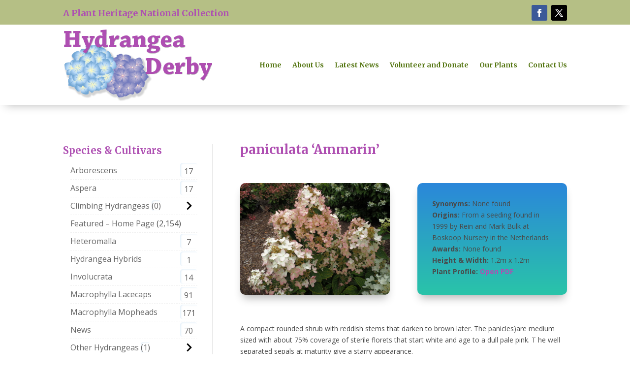

--- FILE ---
content_type: text/html; charset=utf-8
request_url: https://www.google.com/recaptcha/api2/anchor?ar=1&k=6Le_iyAaAAAAAIRkBDp5uJxkwFgtshrYRoZ7J91o&co=aHR0cHM6Ly9oeWRyYW5nZWFkZXJieS5jby51azo0NDM.&hl=en&type=image&v=PoyoqOPhxBO7pBk68S4YbpHZ&theme=light&size=normal&anchor-ms=20000&execute-ms=30000&cb=xe6jbx3obrwl
body_size: 49748
content:
<!DOCTYPE HTML><html dir="ltr" lang="en"><head><meta http-equiv="Content-Type" content="text/html; charset=UTF-8">
<meta http-equiv="X-UA-Compatible" content="IE=edge">
<title>reCAPTCHA</title>
<style type="text/css">
/* cyrillic-ext */
@font-face {
  font-family: 'Roboto';
  font-style: normal;
  font-weight: 400;
  font-stretch: 100%;
  src: url(//fonts.gstatic.com/s/roboto/v48/KFO7CnqEu92Fr1ME7kSn66aGLdTylUAMa3GUBHMdazTgWw.woff2) format('woff2');
  unicode-range: U+0460-052F, U+1C80-1C8A, U+20B4, U+2DE0-2DFF, U+A640-A69F, U+FE2E-FE2F;
}
/* cyrillic */
@font-face {
  font-family: 'Roboto';
  font-style: normal;
  font-weight: 400;
  font-stretch: 100%;
  src: url(//fonts.gstatic.com/s/roboto/v48/KFO7CnqEu92Fr1ME7kSn66aGLdTylUAMa3iUBHMdazTgWw.woff2) format('woff2');
  unicode-range: U+0301, U+0400-045F, U+0490-0491, U+04B0-04B1, U+2116;
}
/* greek-ext */
@font-face {
  font-family: 'Roboto';
  font-style: normal;
  font-weight: 400;
  font-stretch: 100%;
  src: url(//fonts.gstatic.com/s/roboto/v48/KFO7CnqEu92Fr1ME7kSn66aGLdTylUAMa3CUBHMdazTgWw.woff2) format('woff2');
  unicode-range: U+1F00-1FFF;
}
/* greek */
@font-face {
  font-family: 'Roboto';
  font-style: normal;
  font-weight: 400;
  font-stretch: 100%;
  src: url(//fonts.gstatic.com/s/roboto/v48/KFO7CnqEu92Fr1ME7kSn66aGLdTylUAMa3-UBHMdazTgWw.woff2) format('woff2');
  unicode-range: U+0370-0377, U+037A-037F, U+0384-038A, U+038C, U+038E-03A1, U+03A3-03FF;
}
/* math */
@font-face {
  font-family: 'Roboto';
  font-style: normal;
  font-weight: 400;
  font-stretch: 100%;
  src: url(//fonts.gstatic.com/s/roboto/v48/KFO7CnqEu92Fr1ME7kSn66aGLdTylUAMawCUBHMdazTgWw.woff2) format('woff2');
  unicode-range: U+0302-0303, U+0305, U+0307-0308, U+0310, U+0312, U+0315, U+031A, U+0326-0327, U+032C, U+032F-0330, U+0332-0333, U+0338, U+033A, U+0346, U+034D, U+0391-03A1, U+03A3-03A9, U+03B1-03C9, U+03D1, U+03D5-03D6, U+03F0-03F1, U+03F4-03F5, U+2016-2017, U+2034-2038, U+203C, U+2040, U+2043, U+2047, U+2050, U+2057, U+205F, U+2070-2071, U+2074-208E, U+2090-209C, U+20D0-20DC, U+20E1, U+20E5-20EF, U+2100-2112, U+2114-2115, U+2117-2121, U+2123-214F, U+2190, U+2192, U+2194-21AE, U+21B0-21E5, U+21F1-21F2, U+21F4-2211, U+2213-2214, U+2216-22FF, U+2308-230B, U+2310, U+2319, U+231C-2321, U+2336-237A, U+237C, U+2395, U+239B-23B7, U+23D0, U+23DC-23E1, U+2474-2475, U+25AF, U+25B3, U+25B7, U+25BD, U+25C1, U+25CA, U+25CC, U+25FB, U+266D-266F, U+27C0-27FF, U+2900-2AFF, U+2B0E-2B11, U+2B30-2B4C, U+2BFE, U+3030, U+FF5B, U+FF5D, U+1D400-1D7FF, U+1EE00-1EEFF;
}
/* symbols */
@font-face {
  font-family: 'Roboto';
  font-style: normal;
  font-weight: 400;
  font-stretch: 100%;
  src: url(//fonts.gstatic.com/s/roboto/v48/KFO7CnqEu92Fr1ME7kSn66aGLdTylUAMaxKUBHMdazTgWw.woff2) format('woff2');
  unicode-range: U+0001-000C, U+000E-001F, U+007F-009F, U+20DD-20E0, U+20E2-20E4, U+2150-218F, U+2190, U+2192, U+2194-2199, U+21AF, U+21E6-21F0, U+21F3, U+2218-2219, U+2299, U+22C4-22C6, U+2300-243F, U+2440-244A, U+2460-24FF, U+25A0-27BF, U+2800-28FF, U+2921-2922, U+2981, U+29BF, U+29EB, U+2B00-2BFF, U+4DC0-4DFF, U+FFF9-FFFB, U+10140-1018E, U+10190-1019C, U+101A0, U+101D0-101FD, U+102E0-102FB, U+10E60-10E7E, U+1D2C0-1D2D3, U+1D2E0-1D37F, U+1F000-1F0FF, U+1F100-1F1AD, U+1F1E6-1F1FF, U+1F30D-1F30F, U+1F315, U+1F31C, U+1F31E, U+1F320-1F32C, U+1F336, U+1F378, U+1F37D, U+1F382, U+1F393-1F39F, U+1F3A7-1F3A8, U+1F3AC-1F3AF, U+1F3C2, U+1F3C4-1F3C6, U+1F3CA-1F3CE, U+1F3D4-1F3E0, U+1F3ED, U+1F3F1-1F3F3, U+1F3F5-1F3F7, U+1F408, U+1F415, U+1F41F, U+1F426, U+1F43F, U+1F441-1F442, U+1F444, U+1F446-1F449, U+1F44C-1F44E, U+1F453, U+1F46A, U+1F47D, U+1F4A3, U+1F4B0, U+1F4B3, U+1F4B9, U+1F4BB, U+1F4BF, U+1F4C8-1F4CB, U+1F4D6, U+1F4DA, U+1F4DF, U+1F4E3-1F4E6, U+1F4EA-1F4ED, U+1F4F7, U+1F4F9-1F4FB, U+1F4FD-1F4FE, U+1F503, U+1F507-1F50B, U+1F50D, U+1F512-1F513, U+1F53E-1F54A, U+1F54F-1F5FA, U+1F610, U+1F650-1F67F, U+1F687, U+1F68D, U+1F691, U+1F694, U+1F698, U+1F6AD, U+1F6B2, U+1F6B9-1F6BA, U+1F6BC, U+1F6C6-1F6CF, U+1F6D3-1F6D7, U+1F6E0-1F6EA, U+1F6F0-1F6F3, U+1F6F7-1F6FC, U+1F700-1F7FF, U+1F800-1F80B, U+1F810-1F847, U+1F850-1F859, U+1F860-1F887, U+1F890-1F8AD, U+1F8B0-1F8BB, U+1F8C0-1F8C1, U+1F900-1F90B, U+1F93B, U+1F946, U+1F984, U+1F996, U+1F9E9, U+1FA00-1FA6F, U+1FA70-1FA7C, U+1FA80-1FA89, U+1FA8F-1FAC6, U+1FACE-1FADC, U+1FADF-1FAE9, U+1FAF0-1FAF8, U+1FB00-1FBFF;
}
/* vietnamese */
@font-face {
  font-family: 'Roboto';
  font-style: normal;
  font-weight: 400;
  font-stretch: 100%;
  src: url(//fonts.gstatic.com/s/roboto/v48/KFO7CnqEu92Fr1ME7kSn66aGLdTylUAMa3OUBHMdazTgWw.woff2) format('woff2');
  unicode-range: U+0102-0103, U+0110-0111, U+0128-0129, U+0168-0169, U+01A0-01A1, U+01AF-01B0, U+0300-0301, U+0303-0304, U+0308-0309, U+0323, U+0329, U+1EA0-1EF9, U+20AB;
}
/* latin-ext */
@font-face {
  font-family: 'Roboto';
  font-style: normal;
  font-weight: 400;
  font-stretch: 100%;
  src: url(//fonts.gstatic.com/s/roboto/v48/KFO7CnqEu92Fr1ME7kSn66aGLdTylUAMa3KUBHMdazTgWw.woff2) format('woff2');
  unicode-range: U+0100-02BA, U+02BD-02C5, U+02C7-02CC, U+02CE-02D7, U+02DD-02FF, U+0304, U+0308, U+0329, U+1D00-1DBF, U+1E00-1E9F, U+1EF2-1EFF, U+2020, U+20A0-20AB, U+20AD-20C0, U+2113, U+2C60-2C7F, U+A720-A7FF;
}
/* latin */
@font-face {
  font-family: 'Roboto';
  font-style: normal;
  font-weight: 400;
  font-stretch: 100%;
  src: url(//fonts.gstatic.com/s/roboto/v48/KFO7CnqEu92Fr1ME7kSn66aGLdTylUAMa3yUBHMdazQ.woff2) format('woff2');
  unicode-range: U+0000-00FF, U+0131, U+0152-0153, U+02BB-02BC, U+02C6, U+02DA, U+02DC, U+0304, U+0308, U+0329, U+2000-206F, U+20AC, U+2122, U+2191, U+2193, U+2212, U+2215, U+FEFF, U+FFFD;
}
/* cyrillic-ext */
@font-face {
  font-family: 'Roboto';
  font-style: normal;
  font-weight: 500;
  font-stretch: 100%;
  src: url(//fonts.gstatic.com/s/roboto/v48/KFO7CnqEu92Fr1ME7kSn66aGLdTylUAMa3GUBHMdazTgWw.woff2) format('woff2');
  unicode-range: U+0460-052F, U+1C80-1C8A, U+20B4, U+2DE0-2DFF, U+A640-A69F, U+FE2E-FE2F;
}
/* cyrillic */
@font-face {
  font-family: 'Roboto';
  font-style: normal;
  font-weight: 500;
  font-stretch: 100%;
  src: url(//fonts.gstatic.com/s/roboto/v48/KFO7CnqEu92Fr1ME7kSn66aGLdTylUAMa3iUBHMdazTgWw.woff2) format('woff2');
  unicode-range: U+0301, U+0400-045F, U+0490-0491, U+04B0-04B1, U+2116;
}
/* greek-ext */
@font-face {
  font-family: 'Roboto';
  font-style: normal;
  font-weight: 500;
  font-stretch: 100%;
  src: url(//fonts.gstatic.com/s/roboto/v48/KFO7CnqEu92Fr1ME7kSn66aGLdTylUAMa3CUBHMdazTgWw.woff2) format('woff2');
  unicode-range: U+1F00-1FFF;
}
/* greek */
@font-face {
  font-family: 'Roboto';
  font-style: normal;
  font-weight: 500;
  font-stretch: 100%;
  src: url(//fonts.gstatic.com/s/roboto/v48/KFO7CnqEu92Fr1ME7kSn66aGLdTylUAMa3-UBHMdazTgWw.woff2) format('woff2');
  unicode-range: U+0370-0377, U+037A-037F, U+0384-038A, U+038C, U+038E-03A1, U+03A3-03FF;
}
/* math */
@font-face {
  font-family: 'Roboto';
  font-style: normal;
  font-weight: 500;
  font-stretch: 100%;
  src: url(//fonts.gstatic.com/s/roboto/v48/KFO7CnqEu92Fr1ME7kSn66aGLdTylUAMawCUBHMdazTgWw.woff2) format('woff2');
  unicode-range: U+0302-0303, U+0305, U+0307-0308, U+0310, U+0312, U+0315, U+031A, U+0326-0327, U+032C, U+032F-0330, U+0332-0333, U+0338, U+033A, U+0346, U+034D, U+0391-03A1, U+03A3-03A9, U+03B1-03C9, U+03D1, U+03D5-03D6, U+03F0-03F1, U+03F4-03F5, U+2016-2017, U+2034-2038, U+203C, U+2040, U+2043, U+2047, U+2050, U+2057, U+205F, U+2070-2071, U+2074-208E, U+2090-209C, U+20D0-20DC, U+20E1, U+20E5-20EF, U+2100-2112, U+2114-2115, U+2117-2121, U+2123-214F, U+2190, U+2192, U+2194-21AE, U+21B0-21E5, U+21F1-21F2, U+21F4-2211, U+2213-2214, U+2216-22FF, U+2308-230B, U+2310, U+2319, U+231C-2321, U+2336-237A, U+237C, U+2395, U+239B-23B7, U+23D0, U+23DC-23E1, U+2474-2475, U+25AF, U+25B3, U+25B7, U+25BD, U+25C1, U+25CA, U+25CC, U+25FB, U+266D-266F, U+27C0-27FF, U+2900-2AFF, U+2B0E-2B11, U+2B30-2B4C, U+2BFE, U+3030, U+FF5B, U+FF5D, U+1D400-1D7FF, U+1EE00-1EEFF;
}
/* symbols */
@font-face {
  font-family: 'Roboto';
  font-style: normal;
  font-weight: 500;
  font-stretch: 100%;
  src: url(//fonts.gstatic.com/s/roboto/v48/KFO7CnqEu92Fr1ME7kSn66aGLdTylUAMaxKUBHMdazTgWw.woff2) format('woff2');
  unicode-range: U+0001-000C, U+000E-001F, U+007F-009F, U+20DD-20E0, U+20E2-20E4, U+2150-218F, U+2190, U+2192, U+2194-2199, U+21AF, U+21E6-21F0, U+21F3, U+2218-2219, U+2299, U+22C4-22C6, U+2300-243F, U+2440-244A, U+2460-24FF, U+25A0-27BF, U+2800-28FF, U+2921-2922, U+2981, U+29BF, U+29EB, U+2B00-2BFF, U+4DC0-4DFF, U+FFF9-FFFB, U+10140-1018E, U+10190-1019C, U+101A0, U+101D0-101FD, U+102E0-102FB, U+10E60-10E7E, U+1D2C0-1D2D3, U+1D2E0-1D37F, U+1F000-1F0FF, U+1F100-1F1AD, U+1F1E6-1F1FF, U+1F30D-1F30F, U+1F315, U+1F31C, U+1F31E, U+1F320-1F32C, U+1F336, U+1F378, U+1F37D, U+1F382, U+1F393-1F39F, U+1F3A7-1F3A8, U+1F3AC-1F3AF, U+1F3C2, U+1F3C4-1F3C6, U+1F3CA-1F3CE, U+1F3D4-1F3E0, U+1F3ED, U+1F3F1-1F3F3, U+1F3F5-1F3F7, U+1F408, U+1F415, U+1F41F, U+1F426, U+1F43F, U+1F441-1F442, U+1F444, U+1F446-1F449, U+1F44C-1F44E, U+1F453, U+1F46A, U+1F47D, U+1F4A3, U+1F4B0, U+1F4B3, U+1F4B9, U+1F4BB, U+1F4BF, U+1F4C8-1F4CB, U+1F4D6, U+1F4DA, U+1F4DF, U+1F4E3-1F4E6, U+1F4EA-1F4ED, U+1F4F7, U+1F4F9-1F4FB, U+1F4FD-1F4FE, U+1F503, U+1F507-1F50B, U+1F50D, U+1F512-1F513, U+1F53E-1F54A, U+1F54F-1F5FA, U+1F610, U+1F650-1F67F, U+1F687, U+1F68D, U+1F691, U+1F694, U+1F698, U+1F6AD, U+1F6B2, U+1F6B9-1F6BA, U+1F6BC, U+1F6C6-1F6CF, U+1F6D3-1F6D7, U+1F6E0-1F6EA, U+1F6F0-1F6F3, U+1F6F7-1F6FC, U+1F700-1F7FF, U+1F800-1F80B, U+1F810-1F847, U+1F850-1F859, U+1F860-1F887, U+1F890-1F8AD, U+1F8B0-1F8BB, U+1F8C0-1F8C1, U+1F900-1F90B, U+1F93B, U+1F946, U+1F984, U+1F996, U+1F9E9, U+1FA00-1FA6F, U+1FA70-1FA7C, U+1FA80-1FA89, U+1FA8F-1FAC6, U+1FACE-1FADC, U+1FADF-1FAE9, U+1FAF0-1FAF8, U+1FB00-1FBFF;
}
/* vietnamese */
@font-face {
  font-family: 'Roboto';
  font-style: normal;
  font-weight: 500;
  font-stretch: 100%;
  src: url(//fonts.gstatic.com/s/roboto/v48/KFO7CnqEu92Fr1ME7kSn66aGLdTylUAMa3OUBHMdazTgWw.woff2) format('woff2');
  unicode-range: U+0102-0103, U+0110-0111, U+0128-0129, U+0168-0169, U+01A0-01A1, U+01AF-01B0, U+0300-0301, U+0303-0304, U+0308-0309, U+0323, U+0329, U+1EA0-1EF9, U+20AB;
}
/* latin-ext */
@font-face {
  font-family: 'Roboto';
  font-style: normal;
  font-weight: 500;
  font-stretch: 100%;
  src: url(//fonts.gstatic.com/s/roboto/v48/KFO7CnqEu92Fr1ME7kSn66aGLdTylUAMa3KUBHMdazTgWw.woff2) format('woff2');
  unicode-range: U+0100-02BA, U+02BD-02C5, U+02C7-02CC, U+02CE-02D7, U+02DD-02FF, U+0304, U+0308, U+0329, U+1D00-1DBF, U+1E00-1E9F, U+1EF2-1EFF, U+2020, U+20A0-20AB, U+20AD-20C0, U+2113, U+2C60-2C7F, U+A720-A7FF;
}
/* latin */
@font-face {
  font-family: 'Roboto';
  font-style: normal;
  font-weight: 500;
  font-stretch: 100%;
  src: url(//fonts.gstatic.com/s/roboto/v48/KFO7CnqEu92Fr1ME7kSn66aGLdTylUAMa3yUBHMdazQ.woff2) format('woff2');
  unicode-range: U+0000-00FF, U+0131, U+0152-0153, U+02BB-02BC, U+02C6, U+02DA, U+02DC, U+0304, U+0308, U+0329, U+2000-206F, U+20AC, U+2122, U+2191, U+2193, U+2212, U+2215, U+FEFF, U+FFFD;
}
/* cyrillic-ext */
@font-face {
  font-family: 'Roboto';
  font-style: normal;
  font-weight: 900;
  font-stretch: 100%;
  src: url(//fonts.gstatic.com/s/roboto/v48/KFO7CnqEu92Fr1ME7kSn66aGLdTylUAMa3GUBHMdazTgWw.woff2) format('woff2');
  unicode-range: U+0460-052F, U+1C80-1C8A, U+20B4, U+2DE0-2DFF, U+A640-A69F, U+FE2E-FE2F;
}
/* cyrillic */
@font-face {
  font-family: 'Roboto';
  font-style: normal;
  font-weight: 900;
  font-stretch: 100%;
  src: url(//fonts.gstatic.com/s/roboto/v48/KFO7CnqEu92Fr1ME7kSn66aGLdTylUAMa3iUBHMdazTgWw.woff2) format('woff2');
  unicode-range: U+0301, U+0400-045F, U+0490-0491, U+04B0-04B1, U+2116;
}
/* greek-ext */
@font-face {
  font-family: 'Roboto';
  font-style: normal;
  font-weight: 900;
  font-stretch: 100%;
  src: url(//fonts.gstatic.com/s/roboto/v48/KFO7CnqEu92Fr1ME7kSn66aGLdTylUAMa3CUBHMdazTgWw.woff2) format('woff2');
  unicode-range: U+1F00-1FFF;
}
/* greek */
@font-face {
  font-family: 'Roboto';
  font-style: normal;
  font-weight: 900;
  font-stretch: 100%;
  src: url(//fonts.gstatic.com/s/roboto/v48/KFO7CnqEu92Fr1ME7kSn66aGLdTylUAMa3-UBHMdazTgWw.woff2) format('woff2');
  unicode-range: U+0370-0377, U+037A-037F, U+0384-038A, U+038C, U+038E-03A1, U+03A3-03FF;
}
/* math */
@font-face {
  font-family: 'Roboto';
  font-style: normal;
  font-weight: 900;
  font-stretch: 100%;
  src: url(//fonts.gstatic.com/s/roboto/v48/KFO7CnqEu92Fr1ME7kSn66aGLdTylUAMawCUBHMdazTgWw.woff2) format('woff2');
  unicode-range: U+0302-0303, U+0305, U+0307-0308, U+0310, U+0312, U+0315, U+031A, U+0326-0327, U+032C, U+032F-0330, U+0332-0333, U+0338, U+033A, U+0346, U+034D, U+0391-03A1, U+03A3-03A9, U+03B1-03C9, U+03D1, U+03D5-03D6, U+03F0-03F1, U+03F4-03F5, U+2016-2017, U+2034-2038, U+203C, U+2040, U+2043, U+2047, U+2050, U+2057, U+205F, U+2070-2071, U+2074-208E, U+2090-209C, U+20D0-20DC, U+20E1, U+20E5-20EF, U+2100-2112, U+2114-2115, U+2117-2121, U+2123-214F, U+2190, U+2192, U+2194-21AE, U+21B0-21E5, U+21F1-21F2, U+21F4-2211, U+2213-2214, U+2216-22FF, U+2308-230B, U+2310, U+2319, U+231C-2321, U+2336-237A, U+237C, U+2395, U+239B-23B7, U+23D0, U+23DC-23E1, U+2474-2475, U+25AF, U+25B3, U+25B7, U+25BD, U+25C1, U+25CA, U+25CC, U+25FB, U+266D-266F, U+27C0-27FF, U+2900-2AFF, U+2B0E-2B11, U+2B30-2B4C, U+2BFE, U+3030, U+FF5B, U+FF5D, U+1D400-1D7FF, U+1EE00-1EEFF;
}
/* symbols */
@font-face {
  font-family: 'Roboto';
  font-style: normal;
  font-weight: 900;
  font-stretch: 100%;
  src: url(//fonts.gstatic.com/s/roboto/v48/KFO7CnqEu92Fr1ME7kSn66aGLdTylUAMaxKUBHMdazTgWw.woff2) format('woff2');
  unicode-range: U+0001-000C, U+000E-001F, U+007F-009F, U+20DD-20E0, U+20E2-20E4, U+2150-218F, U+2190, U+2192, U+2194-2199, U+21AF, U+21E6-21F0, U+21F3, U+2218-2219, U+2299, U+22C4-22C6, U+2300-243F, U+2440-244A, U+2460-24FF, U+25A0-27BF, U+2800-28FF, U+2921-2922, U+2981, U+29BF, U+29EB, U+2B00-2BFF, U+4DC0-4DFF, U+FFF9-FFFB, U+10140-1018E, U+10190-1019C, U+101A0, U+101D0-101FD, U+102E0-102FB, U+10E60-10E7E, U+1D2C0-1D2D3, U+1D2E0-1D37F, U+1F000-1F0FF, U+1F100-1F1AD, U+1F1E6-1F1FF, U+1F30D-1F30F, U+1F315, U+1F31C, U+1F31E, U+1F320-1F32C, U+1F336, U+1F378, U+1F37D, U+1F382, U+1F393-1F39F, U+1F3A7-1F3A8, U+1F3AC-1F3AF, U+1F3C2, U+1F3C4-1F3C6, U+1F3CA-1F3CE, U+1F3D4-1F3E0, U+1F3ED, U+1F3F1-1F3F3, U+1F3F5-1F3F7, U+1F408, U+1F415, U+1F41F, U+1F426, U+1F43F, U+1F441-1F442, U+1F444, U+1F446-1F449, U+1F44C-1F44E, U+1F453, U+1F46A, U+1F47D, U+1F4A3, U+1F4B0, U+1F4B3, U+1F4B9, U+1F4BB, U+1F4BF, U+1F4C8-1F4CB, U+1F4D6, U+1F4DA, U+1F4DF, U+1F4E3-1F4E6, U+1F4EA-1F4ED, U+1F4F7, U+1F4F9-1F4FB, U+1F4FD-1F4FE, U+1F503, U+1F507-1F50B, U+1F50D, U+1F512-1F513, U+1F53E-1F54A, U+1F54F-1F5FA, U+1F610, U+1F650-1F67F, U+1F687, U+1F68D, U+1F691, U+1F694, U+1F698, U+1F6AD, U+1F6B2, U+1F6B9-1F6BA, U+1F6BC, U+1F6C6-1F6CF, U+1F6D3-1F6D7, U+1F6E0-1F6EA, U+1F6F0-1F6F3, U+1F6F7-1F6FC, U+1F700-1F7FF, U+1F800-1F80B, U+1F810-1F847, U+1F850-1F859, U+1F860-1F887, U+1F890-1F8AD, U+1F8B0-1F8BB, U+1F8C0-1F8C1, U+1F900-1F90B, U+1F93B, U+1F946, U+1F984, U+1F996, U+1F9E9, U+1FA00-1FA6F, U+1FA70-1FA7C, U+1FA80-1FA89, U+1FA8F-1FAC6, U+1FACE-1FADC, U+1FADF-1FAE9, U+1FAF0-1FAF8, U+1FB00-1FBFF;
}
/* vietnamese */
@font-face {
  font-family: 'Roboto';
  font-style: normal;
  font-weight: 900;
  font-stretch: 100%;
  src: url(//fonts.gstatic.com/s/roboto/v48/KFO7CnqEu92Fr1ME7kSn66aGLdTylUAMa3OUBHMdazTgWw.woff2) format('woff2');
  unicode-range: U+0102-0103, U+0110-0111, U+0128-0129, U+0168-0169, U+01A0-01A1, U+01AF-01B0, U+0300-0301, U+0303-0304, U+0308-0309, U+0323, U+0329, U+1EA0-1EF9, U+20AB;
}
/* latin-ext */
@font-face {
  font-family: 'Roboto';
  font-style: normal;
  font-weight: 900;
  font-stretch: 100%;
  src: url(//fonts.gstatic.com/s/roboto/v48/KFO7CnqEu92Fr1ME7kSn66aGLdTylUAMa3KUBHMdazTgWw.woff2) format('woff2');
  unicode-range: U+0100-02BA, U+02BD-02C5, U+02C7-02CC, U+02CE-02D7, U+02DD-02FF, U+0304, U+0308, U+0329, U+1D00-1DBF, U+1E00-1E9F, U+1EF2-1EFF, U+2020, U+20A0-20AB, U+20AD-20C0, U+2113, U+2C60-2C7F, U+A720-A7FF;
}
/* latin */
@font-face {
  font-family: 'Roboto';
  font-style: normal;
  font-weight: 900;
  font-stretch: 100%;
  src: url(//fonts.gstatic.com/s/roboto/v48/KFO7CnqEu92Fr1ME7kSn66aGLdTylUAMa3yUBHMdazQ.woff2) format('woff2');
  unicode-range: U+0000-00FF, U+0131, U+0152-0153, U+02BB-02BC, U+02C6, U+02DA, U+02DC, U+0304, U+0308, U+0329, U+2000-206F, U+20AC, U+2122, U+2191, U+2193, U+2212, U+2215, U+FEFF, U+FFFD;
}

</style>
<link rel="stylesheet" type="text/css" href="https://www.gstatic.com/recaptcha/releases/PoyoqOPhxBO7pBk68S4YbpHZ/styles__ltr.css">
<script nonce="mxx_oRVRLnKgVhoG9_MdaA" type="text/javascript">window['__recaptcha_api'] = 'https://www.google.com/recaptcha/api2/';</script>
<script type="text/javascript" src="https://www.gstatic.com/recaptcha/releases/PoyoqOPhxBO7pBk68S4YbpHZ/recaptcha__en.js" nonce="mxx_oRVRLnKgVhoG9_MdaA">
      
    </script></head>
<body><div id="rc-anchor-alert" class="rc-anchor-alert"></div>
<input type="hidden" id="recaptcha-token" value="[base64]">
<script type="text/javascript" nonce="mxx_oRVRLnKgVhoG9_MdaA">
      recaptcha.anchor.Main.init("[\x22ainput\x22,[\x22bgdata\x22,\x22\x22,\[base64]/[base64]/[base64]/[base64]/[base64]/[base64]/KGcoTywyNTMsTy5PKSxVRyhPLEMpKTpnKE8sMjUzLEMpLE8pKSxsKSksTykpfSxieT1mdW5jdGlvbihDLE8sdSxsKXtmb3IobD0odT1SKEMpLDApO08+MDtPLS0pbD1sPDw4fFooQyk7ZyhDLHUsbCl9LFVHPWZ1bmN0aW9uKEMsTyl7Qy5pLmxlbmd0aD4xMDQ/[base64]/[base64]/[base64]/[base64]/[base64]/[base64]/[base64]\\u003d\x22,\[base64]\\u003d\\u003d\x22,\x22f0I4woRMflZ3w5nDmsO/w6LCuB0xwolPXCMWwoh4w5/CiBhQwptHNMKJwp3CtMOow7Anw7l4PsObwqbDhsKhJcOxwrHDrWHDijbCq8Oawp/DuwcsPzdCwp/Dni7DlcKUAynCvjhDw7DDrxjCrBwGw5RZwrvDjMOgwpZVwqbCsAHDhsOBwr0yNzMvwrkkOMKPw7zCtl/DnkXCsh7CrsOuw4pBwpfDkMKfwqHCrTFJZMORwo3DssKRwowUFVbDsMOhwoc9QcKsw5jCvMO9w6nDi8KSw67DjRnDr8KVwoJAw7p/w5I4J8OJXcKuwo9eIcK/[base64]/[base64]/CosKww6FBwrJHw6PDryk/w7kxwoDDgxx+ZsOjVMOfw6PDncOPWAI3wqTDhgZDRwNfMxXDocKrWMKDYjA+ZsOpQsKPwpTDi8OFw4bDrcKbeGXCicOwQcOhw6nDtMO+dXrDn1giw6nDosKXSQ/CpcO0worDoknCh8OuSMO2TcO4VMKaw5/[base64]/Dl8OpwrzCqsKUwrPDiE0yUMOfw5Qaw7XCh8OSRGXCk8O3SHDDvAHDgxAIwp7DshDDvmDDr8KeHXnClsKXw6xQZsKcNyYvMTfDtQgdwopmJybDq0PDoMOCw40HwrBrw5dcNMKGwpx2NMKKwp4FfhQxw4DDnsOfNMODUzETwp5vFsKLwpBdFVJbw6/DsMOKw65gZE/[base64]/DgsKYw5ceZQrCgVgOw57DssK7a8O0ahzDrzkkw48GwqQLBMOYDsOJw4vCnMO7wqt/QXpdNHbDsDHDiR7DhsOJw7EcSMKEwqjDli0MPyTDvR3DsMKuw4nDjgQHw4fCs8OyBcO0Nm0dw6zCoU0kwopHEMOswrTChVvCnMK9wq5rNcOaw6HCtifCnHDDm8KCJwZPwqU/DThudsKWwq8CMSDCg8O0wqU5w4jDqcKaNAgwwq1hwoLDisK/cQhRQMKpOgtGwrcOwpbDgVAkOMKgwqQWP0UGG2tsAVxWw4klYcKbE8OETX/CssOqK1DCgVrCs8OVO8ORNF8mZsOkw4McbsONVwTDg8ObGcKYw51Qwp0TAiTDg8O6S8OhRGDCpsKwwoo3w4UKw4HCosOhw6tkbVM4XsKPw5oDOcOXwo8XwqJ7wpVOZ8KEYHvDiMO0cMKZfMOSMh/CgcOnwovCl8OgbmVdw7rDkAMrHivDlFXDrggHw6zDmwfDiQoiW2XClANGwr/DmsKYw7vDmzFsw7rDuMOXwprCnjMMf8KLwopJwodOCcODPSTDuMOtb8KtLwHCocOPwpRVwq06HMOawrXCjxlxw5PDp8OqcyzCtRotw7kSw6vDpsOTw4s3wpnCsGcHw5kgwpw/MXnCgMOfVsKxBMOjaMKdV8OufXp6ZV1+a1HDucK/w4jCsFVswpJYw5bDkMO/esKXwpnCjQA7wodSelHDpQ/[base64]/N2cdScO2RsKwHBDDm8O+wofChVZ1K8KhbnA/wrvDrsKrOsKJaMKkwqxUwpTCmDQywolkV3vDrEUAw60UMU/[base64]/DskTCi33Dvn0Ne8KdYcKAwqxsw5zDnCnDg8OmTcOtw50CcxQhw4oqwpcmbcKrw5g+OQMWw7zCkExObsOvUm/CrRhwwq4WXwXDocKIfcOmw7XCoWg5wpPCicKocSTDr3l8w59BOMKwW8O+XytnIMKPw4XDscO8LQEhSwEkwq/ClB3Cqk7Dm8OLcRMFJcKME8OYwq5GaMOEw6/CtibDtFfCi3TCqUlQw59IN0Faw47CgcKfQTjDqcOOw4LCn2Iuwqc+w6TCmQnCncKVVsKswpLCh8OcwoLCjSDCgsOhwrdKRHLCisKOw4DDnQhLwo9QCTHCmRQ3SsKTwpDDkl90w5xYH1TDkcKte05UTVxbw5vChMOeS1vDji9zwpE/w7rClsOhGcKCNcKcw69/w4N1HcKFwpnCmMKiEyzCj2LDpQR2wq/[base64]/DtsKaaMO9GsOdw5HCgjBTfMK2wrZOJnPCsDLCnhvDm8Kgwq1ZKmDClMKgwpPCtDpCfcOQw5nDocKEYE/[base64]/[base64]/w4QhUiFYE8OFfB5jwp9ONMKnw5bCs8OWwpQZwqzDi09Bwo0UwrEKbzIkLcOpFGPDgivDmMOjw4cXw5NLw6JZYFojA8O/Bj/CqMK7R8KzO3t/aBnDukdQwpjDj31HF8OUw69rwqRuw6Izwohmdkd9GMOgSsOpwpkgwoB6w6jDicKSFsK1wqMdMxosYMKewr9bLwwkRCM7wp7DqcOpDMK+FcOnFijDlnLDpsOwG8KaJmZhw57DnsOLbcO4wrQyH8KdDirClMO7w4fCh0nChTNHw4PCmsOVwrUKPVNkGcKSJC/CvjTCtnkZwrfDo8Oow7rDvSvCvQBEIRdnXsKSwqkBHMObw799wpRWEcKvwrPDksO/w7gew6PCvR5jJhHCscOmw4pSW8KjwqfCh8OSw7bDhR8fwrw7GA0jH0RTw4EpwrVHw7QFPsKVCsK7w5LCuG4aBcOJwp3CiMOhPBsKw7PCm2vCsWnDs0fDpMKKQTIeM8OATMO+w45Sw7zCh37DlMOmw67DjcKPw5AKXzRHc8OrXyPCk8OjAicgwqRFwq/[base64]/DvxsvA8KKw7TCo2vDpcOvw6E9wr1Vwq/[base64]/[base64]/DgMKWQsOiw74uOMOuw7HCoRgewrDCmMOLQsK9w5TCmTPDkxp7wo8/wpgdw6xlwo8yw5RcbMOpZMKtw6fDr8OMAMK3BRTCmxAbBsKwwqTDlsOHwqNfS8KbQsKfwoLDjsKeaUdLw6/CtnnDjsKCAMOKw5XDvDfDqzBzO8OaEiVzDMOKw6Nrw4cawpPCg8OrMDRZwrLChivCucKLfiNkw5bCsCHCrcOswr3DrwHCuhg5B3nDhSspPcKwwqHDkz7Dg8OkBATDqUAQNXEDTsKsXT7CosK/[base64]/DgQYDw7AqPcOMKB7DgT/DksKeUmQdNXTCpQUCw7ISZwwUwqRzwosUVRDDvcO1wrvCuHYCV8OUZMOgasKyXXoSSsK2MMKWw6MSw67CniMXFxHDkwodKcKVAU1UCTUNF0UaDz/CmVbDsEHCiTQ5wpJXw6h5b8O3Ug8dd8Oswq3CtMKOw7PDrEcrw6wTccKgJ8OjblfDgHhOw7cUA2PDtAzDgsKwwqHCpH5zEiXDmSgeXMOxw6gEKCF/Cj9KZT5PLGbDoijCqsKWVSvDtC/[base64]/wq7CphXCnMKoGsKeHT7DijkDwpXCtH7DiTIuScK2wpLDqTXCmsOQIcKYVi4CG8OGw6UvQA7Coz/CiVJiOsKEOcK7worDmA7DnMOtZTvDjwbCg3s4VcKdwq7DhwHDgzTCjVTClWXCjWHDsTB3GzfCq8O8GMO7wqnDhMOuRww2woTDu8KcwqIeRDYsb8KQwp14dMOmw6lwwq3CicK3GSU1wrfCg3ozw4jDpAITwqcpw4ZGfSnCg8O3w5TCk8K7UinDv3vCvMKuGsOqw4RHfm/Dg3/DnlMdH8Omw6x4aMKoNxTCuGLDtl1pw5dLfznDucOywoISw7XClnDDnFksLlgsacO0WwhZw7FDbsKFwpQ9wpkKTzc3wp9Sw6rDgMKbA8O5w4/DpS3Dol4KfHPDlcOyAjtPw7TCiRnCh8OXwoEiezTCgsOQI37CvcOZJnoHWcK3bMOww4hlQU7DhMO/w7TDtwbCvcO2JMKoNcK7Y8KhWAEbJMKxw7bDmUshwqIsJF3CrkjDqWDDu8O/FxFBwp7ClMOGw63ChcOuwrdlw68lw6Ncw58rwp1Fwp7Dj8KNwrJiwpRdMHDCt8KJwpcgwoF/[base64]/wqVefsK/wq1+worCkSlIw5dGw6LClifDjiVyAsOoK8KXYh1qwp4CX8KGD8K7bAVoAE3Dox7ClnvCnBPDjsOba8OUwpXDow18w5MsQsKIB1TCisOmw6Fzfn9Ew7o+w6ZMccO1wpQzP27DlDEFwrNzwqYcd3sfw4vDoMOgeFnCvQnCtMKsSsKsJsKmMBI4UcKmw4zCjMKQwpV3Q8K/w5lIEBEgYznDs8Kmwqohwo0dKMKsw4AFFUl2DyvDhid5wqjCjsK/[base64]/ARLCrz8ONkgFOhwtP8K+wow1w7AEwoXDr8OJIsKre8Oxw4XCnMOfdUvDj8OdwrvDigc8wpNow6PChcK5MsKrK8OmGiBfwoYyfsOMFi85wrHDsBzDsUNewrp7FzHDlcKAZlZvGgTDuMOJwp14CMKJw5/[base64]/CgEYrWsKfcsOew5/DuMKXwrPCrQrCkCnDh31ow4vCinHCtMO+wq3CgQLDqcKZwqlBw6Vfwr8OwroKCn/CgijDu2QNw6nChSJUGsOBwrkcwpdmEsObw4fCkcOLO8KWwrjDoTDDjjvCnwjDucK8NGQRwqZyTEEAwrzCoHMRHljCjsKEEsKQOE7DvMOpQsOzTsKdfFrDpyLCqcO+ZwoJYMOLdcK+wojDv33Dk0kCwqjDrMOUYcOxw7/CqnXDt8Ohw47DgMKQfcOwwobDmThsw6lgD8KBw47Di1cxYX/DqAlOw4nCrMKNUMOLw7LDtsK+FsKww7pSXsONQ8KmM8KfTWp6wrVPwrR8wqxywoDDlERJwqwfT1HDnHAMwoHDncOoHAMdeXh2RiXClMO+wqvDtCN2w641TxpvQVZXwpsYf3IABEUHKlDCmT5cw7zDiC3Cp8Kzw5DCo3J9I0ojwoXCmFfCpMOTw45/w6QHw53DqcKRw40LSF/[base64]/[base64]/Dt0h6w6nCrsODFRFKwoc0w4AhDRbDvUUIOMOkwrZ/wpnCpgQ0wpNwUcO0ZMKgwpDCtMKZwrbCmXQhwqxQwpbCo8O3wpjDtVbDk8O6SMKSwqzCvQ59JFFjFwrCh8O0wpxrw50Ewp46KsOce8KDwqDDnSHCmC40w7R1NW/DrMKKwq8fZURxAMKzwr4+QsOzT2dYw7gswqN+DiLCmcOJw6DCtsO+LydWw6HCi8Kiw5bDo0jDvC7DoTXClcOIw5FAw5w7wrLDpCzCnBo7wp0RcRbCj8K9Eh7DnsKXbxbCj8OIDcKWExrCrcKew7PCggo/[base64]/CqcO+SU3CsX/DgCJewptUNMOxw4rCv8KOR8Ohwo7DjMKkw51uHAnDlsKkw5HCkMOeYEfDgG5zwpTDinQgw4nCpmnCox1/XUdhcMONO1R4CxHCv2DCrcKlwovCl8OLVkTCv03DoyMwDnfCisOKw7AGw4gEwrUqwqheZkXCunDDrcKDacOxEcOubSJjw4TCglVRw5LCmn/[base64]/[base64]/Dg8KlwpTDucKbwrjDvHRoLsKGwpbDrF4Mw4rDn8OvDMOdw6bCnMOWbXNNw6bCtjMSw7nCv8KJZjM4dsOiDBzDhcOawpvDsFBaCsK4JFTDnMKzXCkmZMO4R2Nvw4/Dun4Xw64wIn/DnsOpwpvDtcO9wrvCpMO/QsKKw4fCjMKaX8KMw57DrMKcw6TDqFYJIcO3wo7Du8Ouwp0jFAkUSsOWw43DuDFdw499w5HDmEpBwqPDsX7CssKmw7rDt8OnwrDCi8OHX8KXLcK1fMKZw7YXwrFNw7Fow5HDjMOfw6ECUMKEZjDCmgrCkjPDtMK8woXChU3CvsKjVxpoPgnCuizCiMOQLcK6Z1/[base64]/bcOEw5vCqjYxDsOBLE7Dl8KMAVPDuRxmUx/DoCHChmPDuMKCw58/wrJ2bRLDvGY+wpzCrMKgw7F1SsK8WxDDmxXCnMO0wpooL8OWwrlrBcOmwrDDp8Ozw5PDssKIw55Kw5IiBMOKw4gWw6DCiAIfDMOcwrTClCNaworChMOfOyhJw6A+wpzCm8Kswpk7McKxwpBYwo/DvMOJGcKWHcK1w74vGUnDocOpwoxgGRjCnEnCiQhNwpjDt3Mjw5DCjsOsLsKkVDYAwqzDjcKGDW3CvMKLD2TDvUvDgRTDhnkqQMO/FcKZSMOxw5R9w7s/woDDgMKJwonCnC7CrcOnwrRKw6fDuH7DsWpjDQY8GDLCvMKDwqIAWsKiw5kKw7MBw5k6LMK/w5HCpMKwXWx2IsKQwrVcw5fCqHxBMsOLR2HChsOKC8KtY8Oow5NOw5VsQ8OVIcKbGMOww4bDksOrwpjCqMOSCw/DlMOgwrcow6vDpXdnw6ZBw67Dq0IzwqnCujklwqjDqsOOPwoIRcKcwrNFaA/DsUjDtMK/wpMFw4/CpnXDpMKxw54pd1oRwrdZwrvDmcKNfsO7wpLDusOtwqhnw6HCgsOcwpQTJ8K/w6Qyw43CkSYOEhw4w47DnGQ8w6/Cg8KhKMO4wpFdEsO0WcOIwqkiwrTDkMOZwqrDrT7DhRbDrSTCg1HCmsOdd3XDsMOFw4BwZFDCmh3CqE7DthrDgCg+wqLCoMKfJF0bwo1/w4bDgcOVwqY6DMK6YsOdw4oBw59VfMK9w73CvsOsw4NfUsKkXRjClBbDksOceV3CkShJLcKIwpggw5/DmcKSFHzDuzs9MMOVMcKAJy0Ew5IVRMOcFcOCbMO9woFrwrcvZ8Orw4oLClBtwq9fXcKsw4Jqw7dowqTCjX50R8OgwoIYw5A/w53CtcKmwpzClMKpdcKjTEYlw5NLXcK8woDCiAzCqMKNwpHCpMKjNBjCmwfChsKybMO9CW1DN24fw7zDvMO3w4RawpZgw5wXw4tGJwMDBlRcw67CoWQfLcOvwpjCjsKAVx3CtMKia0AFwrJnE8KKwrvDl8Oxwr9OK2RMwr5/[base64]/[base64]/TC5vwoHDoV7DpsO/[base64]/[base64]/CrRHDnMKLwqd3wp8OARbCmsKXw5E7JEfCoxDDmFNiJsOXw6fDmwhrw6jCh8O2FnUbw7zDr8OcZVLCmmwnw518LMKJNsK/w5PDgVHDk8KKwrzCucKdwpl0VsOsw4rCtjEcw4DDj8OHUALCsS9kNQzCkn7Dt8Oiw5NIIDvDlEDDm8OcwpY5woLDlFrDowMBwpnChgXCmcOqMWM/FEXDhCHCiMOewrvDsMKrTyrDtlXDusOYFsOQw5/[base64]/[base64]/ChRNfPcOIwqTCq8OJw57Dtl9vw7ljeAnCuDPDqXHDosO9P1g/w4HCj8OYw6HDpcOGwqbCqcO3XDDCosKBwoLDrF5bw6bCgzvDk8KxSMKzwp7DkcKzJmvCrFjCr8OmU8KFwozDvTklw7DCgsKlwr91OsOUFwXCtsOnaU17wp3CpEdpGsOMwrVDPcK8w4Zaw4ofwowTw6p5KsKhw73DnsKswrXDnsO6cEDDqn/Dvk/Chjdcwq7CvQsJQ8KQwp9GTMK5WQ8ABDNcFcKhwo7DqsOjwqfChcKiUsKGJTgjbMKdSCROwo7DvsOYwp7CiMOhw7haw4BrAsKCwrvDqljClW9Kw70Jw7dhwpTDpGAmJBdbwoxgwrPCsMKgRREVKMO4w5sYRG5ZwrYhw5gPOlgHworCuH/[base64]/DrjtzRsKXWEoyZlfDq2NiwrXDok7DqmrCpcOnwqZCw50CFMK+W8OEXsKEw716TjrCisKzw4Z/[base64]/DssOrwpLCqsKnw6bDlsKcwroswrPDjBYjwqIiJyVJR8Kqw7LDmiHCtgXCry4+w6nCsMONKWzDvSchV1zCsUPCl28CwotAw5HDnMOPw6nCq1TDhsKiw5/CrcKhw6djasOeXMOYTSQrMyEdHMKEwpZNwqBtw5k/wqYxwrZUw70rw6nCj8KCACtRw4Vseg7DgcKaGcK8w7TCj8K9e8OLTiLDpB3DlMK8byjCtcKWwpvCm8OLT8ORbsO3FsKUbUTDsMK6ZDczwqF3L8OPw6Quwq/DncKpEDh1wqw+QMKPQsKTKjjDqyrCusOyecOYXMOZbMKsdGZkw6wgwqUbw4JUIcOXw6/ClR7DgMOtw5XDjMKPw57Ci8Ofw6PCiMOtwqzDow9vDUVAe8O9wqM+XC/CmhvDoDfDgsKuHMKgw68AVsKhAsKveMK8TFtCBcOWXVFTPTDCiznDnB5qI8OHw4DDqMO0w44+N3PDkn5rwq7DhjXCoUZfworDmcKZHhzDiUvDqsOWLm3DtlPCuMO0LMOzS8K+w4/DhMKPwooRw5XCgcOXNgbCqCLCpU3Dikt5w7fDsWIpQFgnBsKeZ8KWw5fDksKFHcOmwr8yNcKwwp3DpMKSw5XDssK9wp3CohnCuBDCkG9PMHbDnz7Dh1PCosOCcsKdOVF8MirCgMO+C1/DkMO4w7HDssOzLBYVwoPClj7Di8KBwq1UwoEtVcKXMsKqM8KEGQrCgWHCpMObZxxLw7Bfwp1YwqPDv30/[base64]/DjHEdZkIkw4bDhH7Ds2M8LAJJZsKZwqZHZcOKw6fDlB9VF8OOwq7CjsKlY8OKD8OOwodKccOvAxQ/S8Ogw7jCocKpwqR+w5c/RXbCtwjCucKVwqzDg8OALQNVUmQNPRLDmUXCrh7DkC5kwqTCmELDpibCh8K6w5ISwoUwImBNJcOpw7LDihNfwqbCihVqw67Cl0wBw7wow5Fuw7cOwpnCp8OtJcOCwrlLZDRLwpfDmVTCjcKaYlFPwqnClBQ/HcKjAgUzGghlPMOKw63CpsKXIMK2wpfDn0LDjl3DvHJyw5rCsSDDmxLDpMOQZWkmwqvDrjfDliHCk8K/TzQue8K1w65PIhvDj8Kdw7fChcKJUsOhwrUcWyliZS3CoBjCvMOlPMKRdUDCuWJMesKcwr91wrlxwqHDo8Oawq3Ch8OBG8OGPj/DgcOowq/CuWFXwr0aYsKJw54Me8OVCA3CqA/Ch3UfI8OnKlnDjsKVwqTCkWjDlAzCnsKFFUdGwpLCgQLChQTCqyMqcsKmXcKwBXHDpsKawoLDpcKlWSbDgGgoI8OhCMKPwqx2w6/CgcO2MMK6w6bCvR7Co0XCsk4BAcOkSnAgw4XCqhNREcO5wr/CkGPDsiROwqp1wrwYF2TCgHXDimfDiwjDk2DDrz7Cj8OxwoJOw69dw5nCvz1Ewqd6wqjCtX/ChcKOw5HDnMONZ8Oywrk8VTRYwo/CvMOyw7c2w5TCl8KxES3DownDnVfCh8O8WcOAw4lxwqhUwpVbw7gow6g+w7nDv8KoU8O6wq7Dg8K6esKrd8K9LcK6C8O+w5LCp30Pw7wewpshwqbDrkHCvEXCpTLCm2/DhBHDnxcJfUw/wr/Cog3DhcKIDzIEJQPDrsKuWAjDgwDDtzzCkMKUw4zDucKxL3rDihF6wow9w6MQwpphwqNSXMKPC09HAVbChsKdw6liw70/CMOIw7VEw7jDtEbCksKsbsKZw4vCtMKcKMKJwrvCkcOTWMOqSMKJw7PDncOBwpUFw5gXwp3DmXIjwqHCpgvDt8KpwpFWw5LDm8OPU3/CgMO1PCXDvFjCisKjFyvCkcONw5XCqlQrwr4vw79Hb8KGDlZMWSsBw69cwrDDtxkLTsOJVsKxVcOpwqHCmMOVHRvChsOFKsOmHcK5w6IZw71Vw6/Dq8Ojw5EMwqLCn8KswrZzwqnDrk3DpAwAwp8yw5Jyw4LDtwd0aMKUw7HDu8OIQwwiXMKRw5dJw4HCinNrw6fDgMKqwqLCi8KQwovCpMK7DcKTwqJYwqgawqNew6rCrzYSw5TCggfDtH7DgytPZcOwwrhvw7oHLcOswoLDosKbez/CgAsrVyDDtsOVPMKbwpLDjCTCpVQ4X8Kvw5dNw7FkNgUdwonCgsONesOga8OswppNwpXCunjDqsKTe2vDnwHDt8ONw51AYB/[base64]/CicORf8K7w7TDlFvCkMKFwrzDgMKNwo3DswHCp8KodnzCmMKGwrjDhMO6w6vDq8OXfBXCnlzDocOmw6/Ci8O9b8KTw5DDtWsIBDMWfsOKQk5wPcKyHsO7JH1tw43Ck8OUMcKteWtnwrzDkU4Lwps4L8Kawr/CiFcHw6I/BsKHw4HCgsOzw7rChsK3DsObSyZrUhnCo8OpwrlIwrs1EwEXw4nCt03CmMKYwonCnsKwwqXChcORwrINWcKxAgDCrXnDlcOawoZQQcKbIwjCiDLDnsO3w6zDi8KYQRvCrsKLCQHCo3AVeMOowrfDhcKlw4kJfWt6dUHCisKGw6I0csOmHk/[base64]/[base64]/CvUjDiA9IQyMDOBYyf8KYwoBEwqkAIxgHw5nCmR9CwqvCpE9pwosHPUnCjBQEw4fCksKswq9CEUnCuWTDrsKIKMKnwrPDojo+IsK+woDDrcK3Jk8lwojCpsKOTcOMwpjDuiXDgEo0fcKOwoDDv8OeVcKZwplew7sTDnXCssKyOBx4Bi/CjVjDicKWw5TCmMK9w6PCg8OtTMK1wpfDpBfDuSzCmF8mwrfCssKBWsOkJ8KoMXtYwoUXwqIBXB/Dmkpww4LDlnTCklhmw4XDmj7DqQVCwrvDmCYZw74Kwq3Dkk/CnWc5wp7CkDl2S2kud1zDqmI8S8OqD3nCr8K6GMKOwrZeTsKrwprCqcKDw6zCghnCqE4IBGcaC38Lw6bDgRsYUCLCpStSwoDCq8KkwrdkOMOJwqzDmU0HAcKrPRPCkHTCk0YVwrvCrMK/dzpgw5rDrxHDpMOTGsKrwoBKwpknw75eWsKkK8O/wojDlMOISXJrw6rCmMKPw6scbsK6w6LCkQXCtsO1w6cSwpPDh8KQwq3DpsKlw43DgsK+w7BWw5bDqMK/bmMcEcK4wqbDr8Ovw5QLIwoywqB+dEDCuybDicOYw47CpsKQdsKmUCPDum9pwrZhw7JQwqnCphbDj8OhQx7DqRvDoMKUw6DDhjvCkXXCpMOww7x3LgnDqWsuw7Jsw4lWw6MYJMOzByxuw5/[base64]/wooiwrXCgMKmdlwcwqt2w44lwqRLw47CpcKFWcOiw5NndwzDp2U/wpVILj8Ow64IwqTDoMOPwoDDo8Kmwr0xwq5VH1/DhcOVw5TDhlzCmMOdcMKqw5XCmcKlfcOLGsO2cDDDvsO1bU/DgsKjPMO8dUHCocO2NMOKwolfAsKFwr3CumNWwqg7fBc5wp7DsXjDjMOHwqrDgMKALxx9w5TDm8OAwrHCjFzCpwlwwrFxbcOLaMOPw43Ct8KmwrzDjHXCosO4fcKQAMKKwqzDtDtef2N0QcKRf8KFDcOwwp7Cg8Odw6wbw6B3w57CqgkEwp7Cs0vDlmDCo0DCuW9/w73DhcKUYcKUwp9cajg+wr3CrsO3KBfCv1JIwpAiw4Mib8KfYREdCcOtaWfDpjAmwqlSw5fDtcO/[base64]/Du8KhBSjDosOqZMODw6DCry3DkcKRUi56HsOMRig0EMOtGg7DuRssMsK9w5PClcK1H1bDpDvDpcOXwpvCi8KQfMKtw6vCmQDCvMKWw45nwpEZSQ7DmhQYwr54wrdDLltQwrzDjcKNG8Oqf0jDlm0JwoLDhcOtw7fDjnpmw4/DucKDBcKQUFB/TRzDhV8UPsKewoXDrhU5NUdleF3ClVPDsBECwrEAEwHCvB7Dg1VBHsOAwqLDh3TDq8OOXSlLw6R/IW5Ew6XDtcOnw6Ejwrg+w75DwpPDvT47TX3DlWMgdsKPOcK5wqzDoDPCvQnCpCZ8YcKpwqRxUj3Cj8O6w4bChzTCssOhw4fDjBtWADrChw/DnMKrwqZRw4zCq3lwwoHDoUYvw4TCmEweE8OHZ8K9EcOFw457w6TDnsOLKnDCkw/[base64]/b8KyTMKgAmnDjMKqDTEkw5w/w7XDvMKyQDbCj8OrXsOsesKJRcOtEMKRbMODwo/CtRpZwrNSJ8OsEsKnw5ECw5VOOMKgGMKCS8KscsKcw5x6BnvChgbDgcOBwonDgsOTT8Kfwr/Dg8KLw7ZaKcKbLsK8w6YswpIsw79YwogjwoXDtMORwoLCjmNkGsK3D8O8wp5pwrbCpcKtw6EEazhVw6bDvxtDKV/[base64]/[base64]/CncOYQ8KvMMKpw5zCoMKQLkJOwqbCl8KUCsKWKjvDuUnCmsORw7gXPm7DgxzCicOxw4jDhBAgdcOUw4gCw6YgwpwMYzp7IhcQw7DDtAQoU8KLwrRjwoJmwq/[base64]/DicKmw7/CvMObLmXCignDoyPDn216OsO2DTI8wrfCjsOkScOfB0ElR8K/[base64]/Cn8OMwqbCjV5tw755wo/DokXDg8KUwqtawoACI13DljHChcOEw4kAw5DDhMKiwrjCicOYESgBw4XDtQBreW/[base64]/[base64]/[base64]/DhsOxbQs8w4jCpMOAcsKeLl84woF0QsOBwpRqIcKRKcOgwpBOw6DDrl0jIsOxHMKaMWPDrMO0XcOww4bClgo3FkpdRmQoDisUw4XDjx9TQ8Olw6nDi8Olw6PDosOQZcOIwqfDgcOhw4XCty46a8KoUx/[base64]/[base64]/Cr8OgG8OAw7XDkMOCaBTDokXDqcOrwrwIdyoFw6QKwqJ2w4PCsyXDt2sLF8ODJn9Vw7bCmDHDjsK0G8O8DcKqP8Kgw4nDlMKyw5w3TGtxw7bCs8Kyw7XCgMO9w7EDYsKVUcOAw7F4wqDDon/CpsK9w4bCgF3DjEB4NCrDpMKRw5AFw7HDg1rCrMOYecKWDMKjw6bDrMK+w414wpzDoBXCtsKxw57Cs27Ch8K7dsOdGMOwQgrCqsKcSMK0PSh4woZAwr/[base64]/w6LCicKlUDh9w5d3wq1HG0ZkasOIMMKKwo3ClcKnFkHCjcKQwpAPwp9qw4BfwoTDqsOceMKOwpnDmnfDjXjCssKjJsKnDT0Uw7HCpsKSwobClDBdw6TCqMKuw5s0FcOkK8OeCsOke1NeWMODw4/Cr1Q5bMODSVdqWQLCo0nDt8KlOFRrw6/DgHBmwqBMPiPDsQRIwpfDhSLCmVJ6SlxMw7zClWpWZcOqwoUkwpXCtiMkw6/CpzR1ZsOnXMKXXcOSD8OYTlDDjXJHw4fCl2fDsgltGMKKw5kjw4/Dq8ONRMKPNl7Ds8K3TMOiXsKMw4PDhMKXKzhZe8OSw53CnWPDiE8EwpZsaMOnwprDt8KyJyEQK8KBw6fDsnsJUsKww4fCqF7DssK4w6lxZSdewrzDiC3CqcOMw6MVwq/DtcK6wpzDv0VcdHvCn8KVC8OawrLCqMOlwossw4jCj8KKAlzDpsKBQAHCl8K3fALCryPCp8KFIjLCsmTDsMK0w54mY8OpcMOec8KGMzLDhMO4ccOxMsOPT8KWwqPDq8KcBQ5Lw5nDjMO3ERfDssKZCMKvJcKxwph+wod9X8Ktw4/Dp8OMQsOsTBfCh2/CgMOBwo0Zwp94w59Zw6vClnjCrFvCnx7Ds2/Du8OSV8OMworCq8Oxw77Dp8Oew7bDox0PA8OdVFLDmBEuw7DCkmAJw7tkDnPCtwrCuW/Cp8OHS8OBC8OfRsO5ahhVG30vw6l+EMKfw4fCp38tw7YBw4/DmcKaScKYw5tfw4DDnA7DhQ0dBwbDqkrCtGwgw7djwrRgS2TCi8Ovw5fCj8KMw44gw7XDncOyw6dDwqsoHcO6bcOWTcK/TMOew4bCqMOGw7nDosK/Bl4cACVwwrzDh8K2IQXCkQpLLsO8A8OVw5fCgcKpMMOwdMK2wqzDv8Owwo3Dv8O9JwJ7w7lUwro/bsOVQcOMJsOPw5tOLMOuMWPDuXvDpsKOwolSew/CrBHDu8K4X8KZZsOqAcK7w4dFMcOwZ3QyGCLDsiDCgcKYw61tTV7DnBU0TQZFeykzA8K4wqrDoMO/fsOpa3puCGXDtsKwbcOXHsOfwpwbSsKvwrFNM8O9wpFpb1hTGFNZbSYcFcOMFUvCmXnCgzNLw4p7wpfCj8OJOkwxw5RlZcK0wpfCgsKlw6/CgMO5w4vDncKxIsOfwqEqwrvCkFfDicKrcsOKU8OPCwfDhW1kw6EeWsKewq/DrEd+w7gBaMKiUijDucOPwp1owrfDmjMfw57CvQBNw6rDtGFWw5wCwrpQJmDDkcO5IMOnwpMMwq3ClcO/w5/CrE7CnsKXSsOZwrPCl8KEaMKlwrPCh3XCm8OANgjCv04YdMKgwrrCv8K9cDd/w5kdwq8kIScnbMKUw4bDqcKRwrDDrwnCh8O8w4UQGTfCusOoPsKCwofDqSkRwqfCgsO/[base64]/[base64]/wofDuizDvMO3w49Kw68Mwo/CmcKKO8KJw6xfwp/DjQDDhAI7w4HCmVPDp3TDgsOgU8O/[base64]/CosOcw68waWbCnMK2c8O8H3nDqgLDiW/[base64]/w6NeEERiw7sSWWfDp0HCujXDpsOEw6rCng0aJVjCp1s0w43DgsK5Y3tcFX3DqzMrWsKpwpjCp2PCrVHCj8Khw63Dvw/CkR7Dh8OWw5/CosOpV8Oww7hwdE1bfk7CgEHCpkZOw5HDgsOqZhgkPMOywo3CpG3CiyoowpzDlWNxXsKjHhPCoQLCicKRP8OHeC/DucODKsKWGcO3woPDmnsrWgrDu2RqwqsgwovCsMKofsO5SsK2H8ONwq/Dn8OPwpklw6U1w73CvE3CvhsQXUJkw54iw5bClQ8maWMxCQRnwqUXdEpOKsO3wonChDzCugMWL8OOw69Ww78IworDisOqwqESBU7DhMK/CgbCk3BQw5tUwqHDnMO7YcOuwrVuwp7CnBlWHcORwpvDvk/DpzLDmMKww60Swo8/[base64]/Ct1fDpH8tV8O3wp3DmxQvMDpdwpjChWcdwr7DnH88aGMaJ8OaQgpEw6vCtzzCscKCYcKqw7vCpn9QwoQweGsPeD3Cq8OOw7p0wonDp8OvF1QSbsKvLSLCiWnDl8KlWVgUMGDCg8KmCwV7YBVXw6Q7w5vDvTXDksO2AMO/QGXCq8OHcQfDu8KGKTYYw7vChnTDt8Otw4/DjMKswqMpw5bDpsOOdS/Cg1jClEAowoASwrzCpTJDw4HDnWTCnwdqw53DnRsZMMOwwonCugzDpxFSwpIww5DCssK0w5hME2ZBe8K5G8O5BcOSwqJTw7DCkMKuw4QFDAMFAsKQGSg0NHk+wrzDvjXCqBdUdloew6DCnDR/[base64]/DkypKwrQKC8KKwow+wp8yw5fCiMKbFMO3w6BQwo9YZAXDrcKqwp7DugRdwpvChsKeTcOPwoQ4w5rCh37DosOww7/[base64]/CncKQw4BNwpzCusOmE8OvwpTCpGEHwqjCg8Ovw6tNJRV3wqjDl8KgdBoyH3LDksKIw4vDrhl/LsKRwqLDp8Oowr3CoMKEN1rDhGbDscO+SMOyw6dBVEU5MCrDpkUiwqrDlndcKMOtwovCtMOLfyE5wo5iwo/DtwrDqXILwrMMQ8OKABl/w5LDugHCiQFsJmjCkTxCXcO8MsO9w4HDqHcPw7psacK5wrHCkMKfOsOqw7vDmMKqwqx2w5U4FMKhwp/Dp8OfEUN5OMOmZsOjYMOfwrh1S0Rpwpckw6c1cT5ebyrDqRl8DMKHWm4JZks6w5BCPMKMw4PCn8OgMRkOw4tGJ8KtRcOFwrA8bnLCkHA/ZMK0YSrDg8OTFsOLwrdVPcKsw7LDhzgWw7oEw7lHa8KNOVHCssOEGcK4wonDvcOIwoM1RmXChnLDsTYzwr0Dw6PCg8Kpa1rDtsK3MU/DrsOGRMK8UjDCkQBWw4pIwrPCuw8uEcONNxkxwoMYRsKBwo/DonnCimbDiBPDmcOHwo/DncOCUMOfSRwbw6BkJX8hdsKgQnPChMKWA8Kiw48DADjDkjoATn7DncKqw4J+UMOXZWtLw6UQw4gcwo13w7zCiEbCtMKuJyMhZ8ODccOtdsKeIWpKwqLCm24Ow5AYaAnCn8OrwpUIXm1fw7U/wp/CosKlJ8KGKHcoZybClsOBFsO8bcOaQ1IFGVbDuMK6SMOpwoDDninDtGZefm/Duz0UPCg+w5bDiDbDih7DpW3ChMOkwqXDu8OrB8KgIMOywpBPeHBDZMK5w73Cp8KobMOeKl5YMMORw69Dw5TCsT8bwqLCqMKzw6EMw6hnw4nDrHXDsQbDpB/[base64]/[base64]/wqEPwp1yTX0ZwqXCvFdKwpzDi0bDncKYQMK0wr1UPsOCGMOcBcOdwrjDg2RRwoLCoMOxw6kmw5DDiMOww7fCq0PCv8OAw4o0cxrClsOTcT5fF8KYw6sAw6V5WApewpMIwo9IQhLDvA8REMK4OcOMAsKmwq8Xw44Mwr/DjkhoSC3Dm1oSw4hRPjx7ZMOV\x22],null,[\x22conf\x22,null,\x226Le_iyAaAAAAAIRkBDp5uJxkwFgtshrYRoZ7J91o\x22,0,null,null,null,1,[21,125,63,73,95,87,41,43,42,83,102,105,109,121],[1017145,304],0,null,null,null,null,0,null,0,1,700,1,null,0,\[base64]/76lBhnEnQkZnOKMAhmv8xEZ\x22,0,0,null,null,1,null,0,0,null,null,null,0],\x22https://hydrangeaderby.co.uk:443\x22,null,[1,1,1],null,null,null,0,3600,[\x22https://www.google.com/intl/en/policies/privacy/\x22,\x22https://www.google.com/intl/en/policies/terms/\x22],\x221zKx/7ayj+mSJP9X7sPZx/tlYOt2Y6oBBI5VTarOn8A\\u003d\x22,0,0,null,1,1769081847216,0,0,[185,143,23,186],null,[28,81,48],\x22RC-cgLGPpfek8oShQ\x22,null,null,null,null,null,\x220dAFcWeA4_80bv2SCKUSG1AJ2h0tCwOlAkK-zVfB8LOr1JtAew5JMB0Y8f6By7RSQ5wo5QwMHysTqGxGx2V00dmSsYoQgd8u0rsg\x22,1769164647237]");
    </script></body></html>

--- FILE ---
content_type: text/css
request_url: https://hydrangeaderby.co.uk/wp-content/cache/wpfc-minified/31l1t6fc/9nlns.css
body_size: 346
content:
.et_pb_text_0_tb_body.et_pb_text{color:#ae4eb1!important}.et_pb_text_0_tb_body{font-family:'Merriweather',Georgia,"Times New Roman",serif;font-weight:700;font-size:26px}.et_pb_image_3_tb_body .et_pb_image_wrap,.et_pb_image_2_tb_body .et_pb_image_wrap,.et_pb_image_1_tb_body .et_pb_image_wrap,.et_pb_image_0_tb_body .et_pb_image_wrap{border-radius:10px 10px 10px 10px;overflow:hidden;box-shadow:0px 12px 18px -6px rgba(0,0,0,0.3)}.et_pb_image_0_tb_body{height:100%;width:100%;top:0;left:0;right:0;bottom:0;object-fit:cover;text-align:center}.et_pb_text_2_tb_body,.et_pb_text_1_tb_body,.et_pb_text_4_tb_body,.et_pb_text_3_tb_body{margin-top:0px!important;margin-bottom:0px!important}.et_pb_post_content_0_tb_body img{border-radius:10px 10px 10px 10px!important;overflow:hidden!important}.et_pb_row_inner_3_tb_body.et_pb_row_inner{padding-bottom:0px!important}.et_pb_column .et_pb_row_inner_3_tb_body{padding-bottom:0px}.et_pb_image_1_tb_body,.et_pb_image_2_tb_body,.et_pb_image_3_tb_body{text-align:center}.et_pb_divider_0_tb_body{padding-top:30px;clear:both}.et_pb_divider_0_tb_body:before{border-top-color:#79843b;width:auto;top:30px;right:0px;left:0px}.et_pb_comments_0_tb_body{margin-top:60px!important}body #page-container .et_pb_section .et_pb_comments_0_tb_body.et_pb_comments_module .et_pb_button{color:#ae4fb2!important;font-size:16px}body #page-container .et_pb_section .et_pb_comments_0_tb_body.et_pb_comments_module .et_pb_button:after{font-size:1.6em}body.et_button_custom_icon #page-container .et_pb_comments_0_tb_body.et_pb_comments_module .et_pb_button:after{font-size:16px}.et_pb_column_inner_2_tb_body{background-image:linear-gradient(180deg,#2b87da 0%,#29c4a9 100%);background-color:#b5bf85;border-radius:10px 10px 10px 10px;overflow:hidden;padding-top:30px;padding-right:30px;padding-bottom:30px;padding-left:30px;box-shadow:0px 12px 18px -6px rgba(0,0,0,0.3)}@media only screen and (max-width:980px){.et_pb_image_0_tb_body .et_pb_image_wrap img,.et_pb_image_1_tb_body .et_pb_image_wrap img,.et_pb_image_2_tb_body .et_pb_image_wrap img,.et_pb_image_3_tb_body .et_pb_image_wrap img{width:auto}body #page-container .et_pb_section .et_pb_comments_0_tb_body.et_pb_comments_module .et_pb_button:after{display:inline-block;opacity:0}body #page-container .et_pb_section .et_pb_comments_0_tb_body.et_pb_comments_module .et_pb_button:hover:after{opacity:1}}@media only screen and (max-width:767px){.et_pb_image_0_tb_body .et_pb_image_wrap img,.et_pb_image_1_tb_body .et_pb_image_wrap img,.et_pb_image_2_tb_body .et_pb_image_wrap img,.et_pb_image_3_tb_body .et_pb_image_wrap img{width:auto}body #page-container .et_pb_section .et_pb_comments_0_tb_body.et_pb_comments_module .et_pb_button:after{display:inline-block;opacity:0}body #page-container .et_pb_section .et_pb_comments_0_tb_body.et_pb_comments_module .et_pb_button:hover:after{opacity:1}}